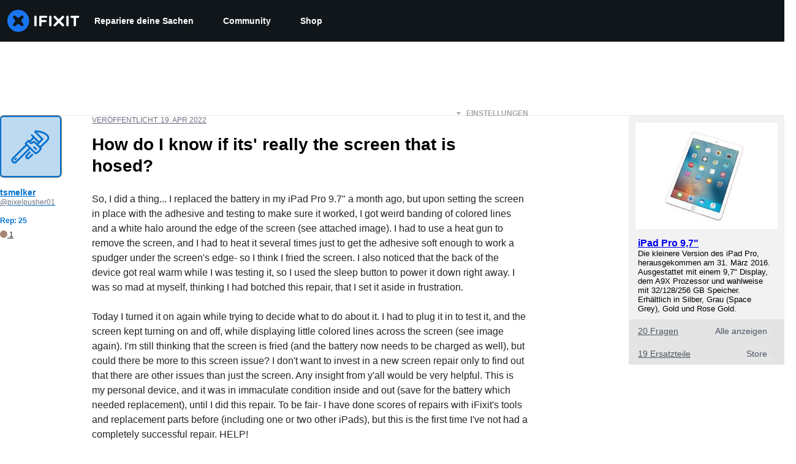

--- FILE ---
content_type: text/json
request_url: https://conf.config-security.com/model
body_size: 84
content:
{"title":"recommendation AI model (keras)","structure":"release_id=0x2e:40:66:53:7b:68:5e:75:70:5f:60:21:22:4a:6f:32:70:21:53:66:76:2a:3b:37:2e:6c:7d:5d:54;keras;j7lzz7qvfhjcm0h0la9x6t2y2eae00punbacvsejy1ba934spok76npv844wp3r8fjq059rx","weights":"../weights/2e406653.h5","biases":"../biases/2e406653.h5"}